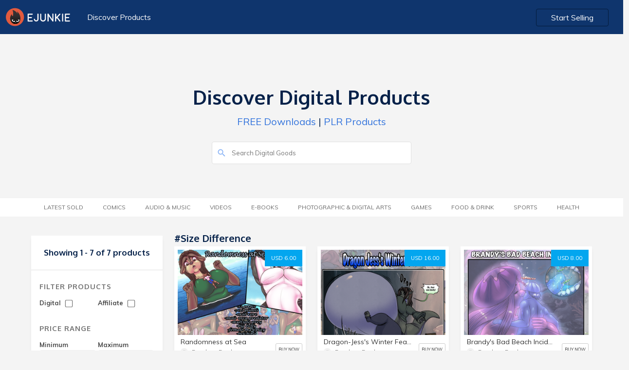

--- FILE ---
content_type: text/html; charset=UTF-8
request_url: https://market.e-junkie.com/marketplace/tag/size%20difference/page/1/
body_size: 5587
content:

<!DOCTYPE html>
<html lang="en">
<head>
<meta http-equiv="Content-Type" content="text/html; charset=utf-8" />
<title>Buy size difference downloads</title>
<!--<meta charset="utf-8">-->
<meta name="viewport" content="width=device-width, initial-scale=1.0, minimum-scale=1.0, maximum-scale=1.0, user-scalable=no">
<meta name="description" content="Buy Randomness at Sea, Dragon-Jess&#039;s Winter Feast, Brandy&#039;s Bad Beach Incident, Ship of Horrors, Protein Snack and more">
<meta name="robots" content="index, follow">
<meta name="author" content="E-junkie Marketplace">
<meta http-equiv="X-UA-Compatible" content="chrome=1">
<meta property="og:type" content="website">
<link rel="canonical" href="https://market.e-junkie.com/marketplace/tag/size difference/page/1/">
<meta property="og:title" content="Buy size difference downloads">
<meta property="og:url" content="https://market.e-junkie.com/marketplace/tag/size difference/page/1/">
<meta property="og:description" content="Buy Randomness at Sea, Dragon-Jess&#039;s Winter Feast, Brandy&#039;s Bad Beach Incident, Ship of Horrors, Protein Snack and more">
<meta property="og:image" content="https://www.e-junkie.com/wiki/user/themes/Wiki/images/ej_happy_logo.jpg">
<meta property="fb:app_id" content="126774610692259" />
<link rel="image_src" href="https://www.e-junkie.com/wiki/user/themes/Wiki/images/ej_happy_logo.jpg"/>
<meta property="og:image" content="https://www.e-junkie.com/wiki/user/themes/Wiki/images/ej_happy_logo.jpg"/>
<link rel="apple-touch-icon" sizes="180x180" href="https://www.e-junkie.com/apple-touch-icon.png">
<link rel="icon" type="image/png" sizes="32x32" href="https://www.e-junkie.com/favicon-32x32.png">
<link rel="icon" type="image/png" sizes="16x16" href="https://www.e-junkie.com/favicon-16x16.png">
<link rel="mask-icon" href="/safari-pinned-tab.svg" color="#484443">
<meta name="msapplication-TileColor" content="#da532c">
<meta name="theme-color" content="#ffffff">
<script src="https://code.jquery.com/jquery-1.11.1.min.js" type="text/javascript"></script>
<link rel="stylesheet" href="https://fonts.googleapis.com/css?family=Roboto:300,400,500,700">
<link href="https://fonts.googleapis.com/css?family=Muli:200,200i,300,300i,400,400i,600,600i,700,700i,800,800i,900,900i" rel="stylesheet">
<link href="https://fonts.googleapis.com/css?family=Oxygen:300,400,700" rel="stylesheet">
<link href="https://cdnjs.cloudflare.com/ajax/libs/bulma/0.7.2/css/bulma.min.css" rel="stylesheet">
<script src="https://unpkg.com/ionicons@4.5.0/dist/ionicons.js"></script>
<link href="https://www.e-junkie.com/wiki/user/themes/Wiki/assets/framework.css?122" rel="stylesheet" type="text/css"/>
<link href="/marketplace/public/css/marketplace.css" rel="stylesheet" type="text/css"/>
<link href="/marketplace/public/css/marketplace-ex.css" rel="stylesheet" type="text/css"/>
<!--
<script async src="https://www.googletagmanager.com/gtag/js?id=UA-273877-2"></script>
<script>
window.dataLayer = window.dataLayer || [];
function gtag(){dataLayer.push(arguments);}
gtag('js', new Date());
gtag('config', 'UA-273877-2');
-->
<script async src="https://www.googletagmanager.com/gtag/js?id=G-6LXRYPX52T"></script>
<script>
  window.dataLayer = window.dataLayer || [];
  function gtag(){dataLayer.push(arguments);}
  gtag('js', new Date());

  gtag('config', 'G-6LXRYPX52T');
</script>
<script>
!function(f,b,e,v,n,t,s)
{if(f.fbq)return;n=f.fbq=function(){n.callMethod?
n.callMethod.apply(n,arguments):n.queue.push(arguments)};
if(!f._fbq)f._fbq=n;n.push=n;n.loaded=!0;n.version='2.0';
n.queue=[];t=b.createElement(e);t.async=!0;
t.src=v;s=b.getElementsByTagName(e)[0];
s.parentNode.insertBefore(t,s)}(window, document,'script',
'https://connect.facebook.net/en_US/fbevents.js');
fbq('init', '1714673711932838');
fbq('track', 'PageView');
(function(d, s, id) {
var js, fjs = d.getElementsByTagName(s)[0];
if (d.getElementById(id)) return;
js = d.createElement(s); js.id = id;
js.src = 'https://connect.facebook.net/en_US/sdk.js#xfbml=1&version=v2.12&appId=126774610692259&autoLogAppEvents=1';
fjs.parentNode.insertBefore(js, fjs);
}(document, 'script', 'facebook-jssdk'));</script>

<script type="text/javascript">
    (function(c,l,a,r,i,t,y){
        c[a]=c[a]||function(){(c[a].q=c[a].q||[]).push(arguments)};
        t=l.createElement(r);t.async=1;t.src="https://www.clarity.ms/tag/"+i;
        y=l.getElementsByTagName(r)[0];y.parentNode.insertBefore(t,y);
    })(window, document, "clarity", "script", "hln249ocwg");
</script>


<script>
var BASE_URL = "/marketplace/{PARAMS}/page/1/";
function submitSearch(){
	window.location.href = BASE_URL.replace("{PARAMS}", "search/"+document.getElementById('search_input').value);
	return false;
}
function submitFilter(x){
	var GET_PARAMS = "?"
	var URL = window.location.pathname.split("/page/")[0]
	if(document.getElementById("DIGITAL_PRODUCTS").checked) GET_PARAMS = GET_PARAMS+"&digital=true"
	if(document.getElementById("AFFILIATE_PRODUCTS").checked) GET_PARAMS = GET_PARAMS+"&affiliates=true"
	if(document.getElementById("MIN_PRICE_VAL").value != "") GET_PARAMS = GET_PARAMS+"&pricefrom="+document.getElementById("MIN_PRICE_VAL").value
	if(document.getElementById("MAX_PRICE_VAL").value != "") GET_PARAMS = GET_PARAMS+"&priceto="+document.getElementById("MAX_PRICE_VAL").value
	URL = URL+"/page/1"+GET_PARAMS
	if(x) return GET_PARAMS;
	else window.location.href = URL;
}

window.onscroll = function(){
    if(window.scrollY > 120)
      document.querySelector('header').classList.add('fixed')
    else
      document.querySelector('header').classList.remove('fixed')

    if(parseInt(window.getComputedStyle(document.body).height) < (window.scrollY + window.innerHeight)){
      document.querySelector('header').style.opacity = '0'
      document.querySelector('header').style.zIndex = '0'
    }
    else{
      document.querySelector('header').style.zIndex = '201'
      document.querySelector('header').style.opacity = '1'
    }
}
</script>
<script type="application/ld+json">{"@context":"http:\/\/schema.org","@graph":[{"@type":"Organization","url":"https:\/\/www.e-junkie.com\/marketplace","name":"E-junkie - Marketplace","logo":"https:\/\/www.e-junkie.com\/wiki\/user\/themes\/Wiki\/images\/logo3.png"},{"@type":"ItemList","itemListElement":[{"@type":"ListItem","position":1,"url":"https:\/\/random-bard.e-junkie.com\/product\/42?custom=mkt"},{"@type":"ListItem","position":2,"url":"https:\/\/random-bard.e-junkie.com\/product\/20?custom=mkt"},{"@type":"ListItem","position":3,"url":"https:\/\/random-bard.e-junkie.com\/product\/21?custom=mkt"},{"@type":"ListItem","position":4,"url":"https:\/\/random-bard.e-junkie.com\/product\/53?custom=mkt"},{"@type":"ListItem","position":5,"url":"https:\/\/random-bard.e-junkie.com\/product\/55?custom=mkt"},{"@type":"ListItem","position":6,"url":"https:\/\/random-bard.e-junkie.com\/product\/36?custom=mkt"},{"@type":"ListItem","position":7,"url":"https:\/\/random-bard.e-junkie.com\/product\/79?custom=mkt"}]}]}</script>
		</script>
		<script type="text/javascript">
		var isMenuVisible = false;
		var lastChoice = "";
		function toggleMenu(opt){
			isMenuVisible = !isMenuVisible
			if(lastChoice != opt)
				isMenuVisible = true
			lastChoice = opt
			document.getElementById("CategoryMenu").classList.add("is-hidden-mobile");
			document.getElementById("categories").classList.remove("category_heading_text_active");
			document.getElementById("FilterMenu").classList.add("is-hidden-mobile");
			document.getElementById("filter").classList.remove("category_heading_text_active");
			if(isMenuVisible == false) return;
			if(opt == 'categories') {
				document.getElementById("CategoryMenu").classList.remove("is-hidden-mobile");
				document.getElementById("categories").classList.add("category_heading_text_active");
				$("#CategoryMenu").scroll()
			}	
			else if(opt == 'filter') {
				document.getElementById("FilterMenu").classList.remove("is-hidden-mobile");
				document.getElementById("filter").classList.add("category_heading_text_active");
				$("#FilterMenu").scroll()
			}
		}
		</script>
		<style>
		main > div:nth-of-type(1) {
	    		background: transparent;
		}
		</style>
	</head>
	<body>
  		<header class="section">
    			<div class="container is-fluid">
      				<div class="columns is-multiline is-mobile">
        				<div class="column is-6-desktop is-4-tablet is-12-mobile">
          					<a href="https://www.e-junkie.com/"><img src="https://www.e-junkie.com/wiki/user/themes/Wiki/images/logo.svg" class="logo"></a>
          					<a href="/marketplace" class="header_left_menu">Discover Products</a>
        				</div>
      
        				<div class="column is-6-desktop is-4-tablet is-8-mobile has-text-right desktop_start_selling">
          					<a href="https://www.e-junkie.com/ej/dashboard?signup=mkt" class="button login_btn" id="Login-Button">Start Selling</a>
        				</div>
      				</div>
			 </div>
		</header>
	
		<main>
	<div class="section solution_header" id="MobileMenuContainer">    
		<div class="columns is-multiline is-mobile is-centered banner_heading" >
        		<div class="column is-5-desktop is-12-tablet is-12-mobile has-text-centered banner_text ">
	            		<h1>Discover Digital Products</h1>
	            		<p><a href='/marketplace/page/1/?pricefrom=0.00&priceto=1.00'>FREE Downloads</a> | <a href='/marketplace/search/plr/page/1/'>PLR Products</a></p>
        		</div>
        	</div>
        	<div class="columns is-multiline is-mobile is-centered search_bar" >
	        	<div class="column is-4-desktop is-12-tablet is-12-mobile  banner_text ">
				<form action="#" onsubmit="return submitSearch();">
			        	<input type="text" value="" placeholder="Search Digital Goods" id="search_input" name="search_input" class="search_box2">
			        	<ion-icon name="search" class="search_i" role="img" aria-label="search"></ion-icon>
				</form>
		        </div>
	    	</div>
    	</div>

	

	<div class="section tag_filter_bar">
		<div class="container is-fluid tags_bar">
	        	<div class="columns is-multiline is-mobile is-centered">
            			<div class="column is-12-desktop is-12-tablet is-12-mobile has-text-centered banner_text category_margin">
            				<span class="category_heading_text" onclick="toggleMenu('categories')" id="categories"> <ion-icon  name="copy" class="top_mobile_icon"></ion-icon> Category</span>  
                			<ul class="top_blog_menu is-hidden-mobile" id="CategoryMenu">
				                <!-- <li class=""><a href="/marketplace/page/1/?pricefrom=0.00&priceto=1.00">FREE</a></li> -->         
						<li class=''><a href='/marketplace/latestsold/page/1/'>Latest Sold</a></li><li class=''><a href='/marketplace/category/comics/page/1/'>Comics</a></li><li class=''><a href='/marketplace/category/music/page/1/'>Audio &amp; Music</a></li><li class=''><a href='/marketplace/category/video/page/1/'>Videos</a></li><li class=''><a href='/marketplace/category/e-books/page/1/'>E-Books</a></li><li class=''><a href='/marketplace/category/photographic & digital arts/page/1/'>Photographic &amp; Digital Arts</a></li><li class=''><a href='/marketplace/category/games/page/1/'>Games</a></li><li class=''><a href='/marketplace/category/food & drink/page/1/'>Food &amp; Drink</a></li><li class=''><a href='/marketplace/category/sports/page/1/'>Sports</a></li><li class=''><a href='/marketplace/category/health/page/1/'>Health</a></li>                  			</ul>
				</div>
        		</div>
    		</div>
  	</div>
<style type="text/css">
.product_white_box .tags{ padding-bottom: 40px; }
@media(min-width: 1370px){
	.product_white_box .tags{ padding-bottom: 70px; }
}
</style>

<style>
@media(min-width: 1370px){
	.product_white_box .tags{ padding-bottom: 70px; }
}
</style>
<div class="section product_content_bar">  
	<div class="container">
		<div class="columns is-multiline is-mobile all_product_boxes">

			<!--FILTER BOX -->

			<div class="column is-3-desktop is-3-tablet is-12-mobile">
                                <div class="search_box is-hidden">
                                        <input type="" value="" placeholder="Search.." name="">
                                </div>
                                <div class="left_filter">
                                        <div class="filter_content">
						                                                <h2 class="no_product">Showing 1 - 7 of 7 products</h2>
                                        </div>
                                        <div class="filter_content">
                                                <h2 class="heading">Filter Products</h2>
                                                <div class="filter_price_box">
                                                        <span>Digital
                                                        	<input   onchange="submitFilter()" type="checkbox" id="DIGITAL_PRODUCTS" class="input_box">
							</span>
                                                </div>
                                                <div class="filter_price_box">
                                                        <span>Affiliate
	                                                        <input  onchange="submitFilter()" type="checkbox" id="AFFILIATE_PRODUCTS" class="input_box">
							</span>
                                                </div>
						<br/>
						<br/>
                                                <h2 class="heading">Price Range</h2>
                                                <div class="filter_price_box">
                                                        <span>Minimum</span>
                                                        <input type="tel" value="" placeholder="$00" id="MIN_PRICE_VAL" class="input_box">
                                                </div>
                                                <div class="filter_price_box">      
                                                        <span>Maximum</span>
                                                        <input type="tel" value="" placeholder="$00" id="MAX_PRICE_VAL" class="input_box">
                                                </div>
                                                <a onclick="submitFilter()" class="submit_btn">SUBMIT</a>
                                        </div>
                                </div>
                        </div>

	
			<!--PRODUCTS-->
			<div class="column is-9-desktop is-9-tablet is-12-mobile">

				<div class="columns is-multiline is-mobile">
          				<div class="column is-12-desktop is-12-tablet is-12-mobile">
					      	<a href="#">
	              					<h3 class="category_heading">
								#size difference	              					</h3>
					      	</a>
          				</div>				
				</div>

				<div class="columns is-multiline is-mobile all_product_boxes">

					                                                <div class="column is-4-desktop is-6-tablet is-12-mobile">
                                                	<div class="product_card_content_box">
                                                        	<div class="product_white_box">
									<a target="_ejshop" href="https://random-bard.e-junkie.com/product/42?custom=mkt" class="price_btn">USD 6.00</a>
                                                                        <a target="_ejshop" href="https://random-bard.e-junkie.com/product/42?custom=mkt"><img src="https://s3.amazonaws.com/static.e-junkie.com/products/thumbnails/1830049.png"></a>
                                                                        <div class="tags">
                                                                                <a href='/marketplace/tag/male pred/page/1/' class='tag_box'>#male pred</a><a href='/marketplace/tag/orca pred/page/1/' class='tag_box'>#orca pred</a><a href='/marketplace/tag/slight size difference/page/1/' class='tag_box'>#slight size difference</a><a href='/marketplace/tag/macro pred/page/1/' class='tag_box'>#macro pred</a><a href='/marketplace/tag/otter/page/1/' class='tag_box'>#otter</a>                                                                        </div>
                                                               </div>
                                                                        <div class="card_des_box">
                                                                                <a target="_ejshop" href="https://random-bard.e-junkie.com/product/42?custom=mkt"><h5 class="p_name">Randomness at Sea</h5></a>
                                                                                <div class="client_logo_box">
                                                                                        <div class="price">
                                                                                                <a target="_ejshop" href="https://random-bard.e-junkie.com/?custom=mkt">
                                                                                                        <span style="background-image: url(https://www.e-junkie.com/ej/images/no_image_available.jpeg)" class="client_logo"></span>
                                                                                                        <span>Random-Bard</span>
                                                                                                </a>
                                                                                        </div>
                                                                                        <a class="view_product" target="_ejshop" href="https://random-bard.e-junkie.com/product/42?custom=mkt">BUY NOW</a>
                                                                                </div>
                                                                        </div>
                                                                </div>
                                                </div>
                                                                                        <div class="column is-4-desktop is-6-tablet is-12-mobile">
                                                	<div class="product_card_content_box">
                                                        	<div class="product_white_box">
									<a target="_ejshop" href="https://random-bard.e-junkie.com/product/20?custom=mkt" class="price_btn">USD 16.00</a>
                                                                        <a target="_ejshop" href="https://random-bard.e-junkie.com/product/20?custom=mkt"><img src="https://s3.amazonaws.com/static.e-junkie.com/products/thumbnails/1829501.png"></a>
                                                                        <div class="tags">
                                                                                <a href='/marketplace/tag/dragon pred/page/1/' class='tag_box'>#dragon pred</a><a href='/marketplace/tag/slight size difference/page/1/' class='tag_box'>#slight size difference</a><a href='/marketplace/tag/macro pred/page/1/' class='tag_box'>#macro pred</a><a href='/marketplace/tag/female pred reluctantly/page/1/' class='tag_box'>#female pred reluctantly</a><a href='/marketplace/tag/unwilling pred/page/1/' class='tag_box'>#unwilling pred</a>                                                                        </div>
                                                               </div>
                                                                        <div class="card_des_box">
                                                                                <a target="_ejshop" href="https://random-bard.e-junkie.com/product/20?custom=mkt"><h5 class="p_name">Dragon-Jess's Winter Feast</h5></a>
                                                                                <div class="client_logo_box">
                                                                                        <div class="price">
                                                                                                <a target="_ejshop" href="https://random-bard.e-junkie.com/?custom=mkt">
                                                                                                        <span style="background-image: url(https://www.e-junkie.com/ej/images/no_image_available.jpeg)" class="client_logo"></span>
                                                                                                        <span>Random-Bard</span>
                                                                                                </a>
                                                                                        </div>
                                                                                        <a class="view_product" target="_ejshop" href="https://random-bard.e-junkie.com/product/20?custom=mkt">BUY NOW</a>
                                                                                </div>
                                                                        </div>
                                                                </div>
                                                </div>
                                                                                        <div class="column is-4-desktop is-6-tablet is-12-mobile">
                                                	<div class="product_card_content_box">
                                                        	<div class="product_white_box">
									<a target="_ejshop" href="https://random-bard.e-junkie.com/product/21?custom=mkt" class="price_btn">USD 8.00</a>
                                                                        <a target="_ejshop" href="https://random-bard.e-junkie.com/product/21?custom=mkt"><img src="https://s3.amazonaws.com/static.e-junkie.com/products/thumbnails/1829508.png"></a>
                                                                        <div class="tags">
                                                                                <a href='/marketplace/tag/female pred/page/1/' class='tag_box'>#female pred</a><a href='/marketplace/tag/Emi/page/1/' class='tag_box'>#Emi</a><a href='/marketplace/tag/Jellyfish Girl/page/1/' class='tag_box'>#Jellyfish Girl</a><a href='/marketplace/tag/slight size difference/page/1/' class='tag_box'>#slight size difference</a><a href='/marketplace/tag/Same Size/page/1/' class='tag_box'>#Same Size</a>                                                                        </div>
                                                               </div>
                                                                        <div class="card_des_box">
                                                                                <a target="_ejshop" href="https://random-bard.e-junkie.com/product/21?custom=mkt"><h5 class="p_name">Brandy's Bad Beach Incident</h5></a>
                                                                                <div class="client_logo_box">
                                                                                        <div class="price">
                                                                                                <a target="_ejshop" href="https://random-bard.e-junkie.com/?custom=mkt">
                                                                                                        <span style="background-image: url(https://www.e-junkie.com/ej/images/no_image_available.jpeg)" class="client_logo"></span>
                                                                                                        <span>Random-Bard</span>
                                                                                                </a>
                                                                                        </div>
                                                                                        <a class="view_product" target="_ejshop" href="https://random-bard.e-junkie.com/product/21?custom=mkt">BUY NOW</a>
                                                                                </div>
                                                                        </div>
                                                                </div>
                                                </div>
                                                                                        <div class="column is-4-desktop is-6-tablet is-12-mobile">
                                                	<div class="product_card_content_box">
                                                        	<div class="product_white_box">
									<a target="_ejshop" href="https://random-bard.e-junkie.com/product/53?custom=mkt" class="price_btn">USD 12.00</a>
                                                                        <a target="_ejshop" href="https://random-bard.e-junkie.com/product/53?custom=mkt"><img src="https://s3.amazonaws.com/static.e-junkie.com/products/thumbnails/1830078.png"></a>
                                                                        <div class="tags">
                                                                                <a href='/marketplace/tag/multiple preds/page/1/' class='tag_box'>#multiple preds</a><a href='/marketplace/tag/multiple prey/page/1/' class='tag_box'>#multiple prey</a><a href='/marketplace/tag/feral preds/page/1/' class='tag_box'>#feral preds</a><a href='/marketplace/tag/Same Size/page/1/' class='tag_box'>#Same Size</a><a href='/marketplace/tag/slight size difference/page/1/' class='tag_box'>#slight size difference</a>                                                                        </div>
                                                               </div>
                                                                        <div class="card_des_box">
                                                                                <a target="_ejshop" href="https://random-bard.e-junkie.com/product/53?custom=mkt"><h5 class="p_name">Ship of Horrors</h5></a>
                                                                                <div class="client_logo_box">
                                                                                        <div class="price">
                                                                                                <a target="_ejshop" href="https://random-bard.e-junkie.com/?custom=mkt">
                                                                                                        <span style="background-image: url(https://www.e-junkie.com/ej/images/no_image_available.jpeg)" class="client_logo"></span>
                                                                                                        <span>Random-Bard</span>
                                                                                                </a>
                                                                                        </div>
                                                                                        <a class="view_product" target="_ejshop" href="https://random-bard.e-junkie.com/product/53?custom=mkt">BUY NOW</a>
                                                                                </div>
                                                                        </div>
                                                                </div>
                                                </div>
                                                                                        <div class="column is-4-desktop is-6-tablet is-12-mobile">
                                                	<div class="product_card_content_box">
                                                        	<div class="product_white_box">
									<a target="_ejshop" href="https://random-bard.e-junkie.com/product/55?custom=mkt" class="price_btn">USD 4.00</a>
                                                                        <a target="_ejshop" href="https://random-bard.e-junkie.com/product/55?custom=mkt"><img src="https://s3.amazonaws.com/static.e-junkie.com/products/thumbnails/1830085.png"></a>
                                                                        <div class="tags">
                                                                                <a href='/marketplace/tag/same size/page/1/' class='tag_box'>#same size</a><a href='/marketplace/tag/male pred/page/1/' class='tag_box'>#male pred</a><a href='/marketplace/tag/female prey/page/1/' class='tag_box'>#female prey</a><a href='/marketplace/tag/slight size difference/page/1/' class='tag_box'>#slight size difference</a><a href='/marketplace/tag/erdno/page/1/' class='tag_box'>#erdno</a>                                                                        </div>
                                                               </div>
                                                                        <div class="card_des_box">
                                                                                <a target="_ejshop" href="https://random-bard.e-junkie.com/product/55?custom=mkt"><h5 class="p_name">Protein Snack</h5></a>
                                                                                <div class="client_logo_box">
                                                                                        <div class="price">
                                                                                                <a target="_ejshop" href="https://random-bard.e-junkie.com/?custom=mkt">
                                                                                                        <span style="background-image: url(https://www.e-junkie.com/ej/images/no_image_available.jpeg)" class="client_logo"></span>
                                                                                                        <span>Random-Bard</span>
                                                                                                </a>
                                                                                        </div>
                                                                                        <a class="view_product" target="_ejshop" href="https://random-bard.e-junkie.com/product/55?custom=mkt">BUY NOW</a>
                                                                                </div>
                                                                        </div>
                                                                </div>
                                                </div>
                                                                                        <div class="column is-4-desktop is-6-tablet is-12-mobile">
                                                	<div class="product_card_content_box">
                                                        	<div class="product_white_box">
									<a target="_ejshop" href="https://random-bard.e-junkie.com/product/36?custom=mkt" class="price_btn">USD 18.00</a>
                                                                        <a target="_ejshop" href="https://random-bard.e-junkie.com/product/36?custom=mkt"><img src="https://s3.amazonaws.com/static.e-junkie.com/products/thumbnails/1829560.png"></a>
                                                                        <div class="tags">
                                                                                <a href='/marketplace/tag/female pred/page/1/' class='tag_box'>#female pred</a><a href='/marketplace/tag/Emi/page/1/' class='tag_box'>#Emi</a><a href='/marketplace/tag/Jellyfish Girl/page/1/' class='tag_box'>#Jellyfish Girl</a><a href='/marketplace/tag/multiple prey/page/1/' class='tag_box'>#multiple prey</a><a href='/marketplace/tag/slight size difference/page/1/' class='tag_box'>#slight size difference</a>                                                                        </div>
                                                               </div>
                                                                        <div class="card_des_box">
                                                                                <a target="_ejshop" href="https://random-bard.e-junkie.com/product/36?custom=mkt"><h5 class="p_name">Emi's Christmas</h5></a>
                                                                                <div class="client_logo_box">
                                                                                        <div class="price">
                                                                                                <a target="_ejshop" href="https://random-bard.e-junkie.com/?custom=mkt">
                                                                                                        <span style="background-image: url(https://www.e-junkie.com/ej/images/no_image_available.jpeg)" class="client_logo"></span>
                                                                                                        <span>Random-Bard</span>
                                                                                                </a>
                                                                                        </div>
                                                                                        <a class="view_product" target="_ejshop" href="https://random-bard.e-junkie.com/product/36?custom=mkt">BUY NOW</a>
                                                                                </div>
                                                                        </div>
                                                                </div>
                                                </div>
                                                                                        <div class="column is-4-desktop is-6-tablet is-12-mobile">
                                                	<div class="product_card_content_box">
                                                        	<div class="product_white_box">
									<a target="_ejshop" href="https://random-bard.e-junkie.com/product/79?custom=mkt" class="price_btn">USD 2.00</a>
                                                                        <a target="_ejshop" href="https://random-bard.e-junkie.com/product/79?custom=mkt"><img src="https://s3.amazonaws.com/static.e-junkie.com/products/thumbnails/1830196.jpg"></a>
                                                                        <div class="tags">
                                                                                <a href='/marketplace/tag/snake pred/page/1/' class='tag_box'>#snake pred</a><a href='/marketplace/tag/mouse girl/page/1/' class='tag_box'>#mouse girl</a><a href='/marketplace/tag/female prey/page/1/' class='tag_box'>#female prey</a><a href='/marketplace/tag/male pred/page/1/' class='tag_box'>#male pred</a><a href='/marketplace/tag/similar size difference/page/1/' class='tag_box'>#similar size difference</a>                                                                        </div>
                                                               </div>
                                                                        <div class="card_des_box">
                                                                                <a target="_ejshop" href="https://random-bard.e-junkie.com/product/79?custom=mkt"><h5 class="p_name">Sir Hiss Handles the Poor</h5></a>
                                                                                <div class="client_logo_box">
                                                                                        <div class="price">
                                                                                                <a target="_ejshop" href="https://random-bard.e-junkie.com/?custom=mkt">
                                                                                                        <span style="background-image: url(https://www.e-junkie.com/ej/images/no_image_available.jpeg)" class="client_logo"></span>
                                                                                                        <span>Random-Bard</span>
                                                                                                </a>
                                                                                        </div>
                                                                                        <a class="view_product" target="_ejshop" href="https://random-bard.e-junkie.com/product/79?custom=mkt">BUY NOW</a>
                                                                                </div>
                                                                        </div>
                                                                </div>
                                                </div>
                                        	
				
				</div>

				
			</div>
			<!--PRODUCTS-->

		</div>
	</div>
</div>

</main>
<div class="mfooter">
<div class="container">
    <div class="columns is-vcentered">
    <div class="is-pulled-left column is-6-desktop is-6-tablet is-12-mobile has-text-left is-flex-mobile">
        <!-- <div class="fb-like" data-target="_blank" href="https://www.facebook.com/ejunkie" data-layout="standard" data-action="like" data-size="small" data-show-faces="true" data-share="true" data-colorscheme="dark"></div> -->
    </div>  
    <div class="is-pulled-right column is-6-desktop is-6-tablet is-12-mobile has-text-right is-flex-mobile m_footer_btn">
        <a target="_blank" href="https://www.e-junkie.com/wiki/contact" class="button_contact">Contact Us</a>
        <a class="show-signup button login_btn" href="https://www.e-junkie.com/ej/dashboard/?signup=mktfooter">Start Selling</a>
    </div>
</div>
</div>
</div>
<script>
/*
var xhttp = null;
if (window.XMLHttpRequest) {
    xhttp = new XMLHttpRequest();
} else {
    xhttp = new ActiveXObject("Microsoft.XMLHTTP");
}
xhttp.onreadystatechange = function() {
    if (this.readyState == 4 && this.status == 200) {
       if(xhttp.responseText != "false"){
	document.getElementsByClassName('show-signup')[0].innerHTML = "Go to Admin";
	document.getElementsByClassName('show-signup')[0].href = "https://www.e-junkie.com/ej/dashboard/";
        document.getElementsByClassName('startBtn')[0].innerHTML = "Your Shop";
        document.getElementsByClassName('startBtn')[0].href = "https://"+xhttp.responseText+".e-junkie.com/";
    	}
    }
};
xhttp.open("GET", "https://www.e-junkie.com/ej/checkLogin.php", true);
xhttp.send();
*/
</script>
